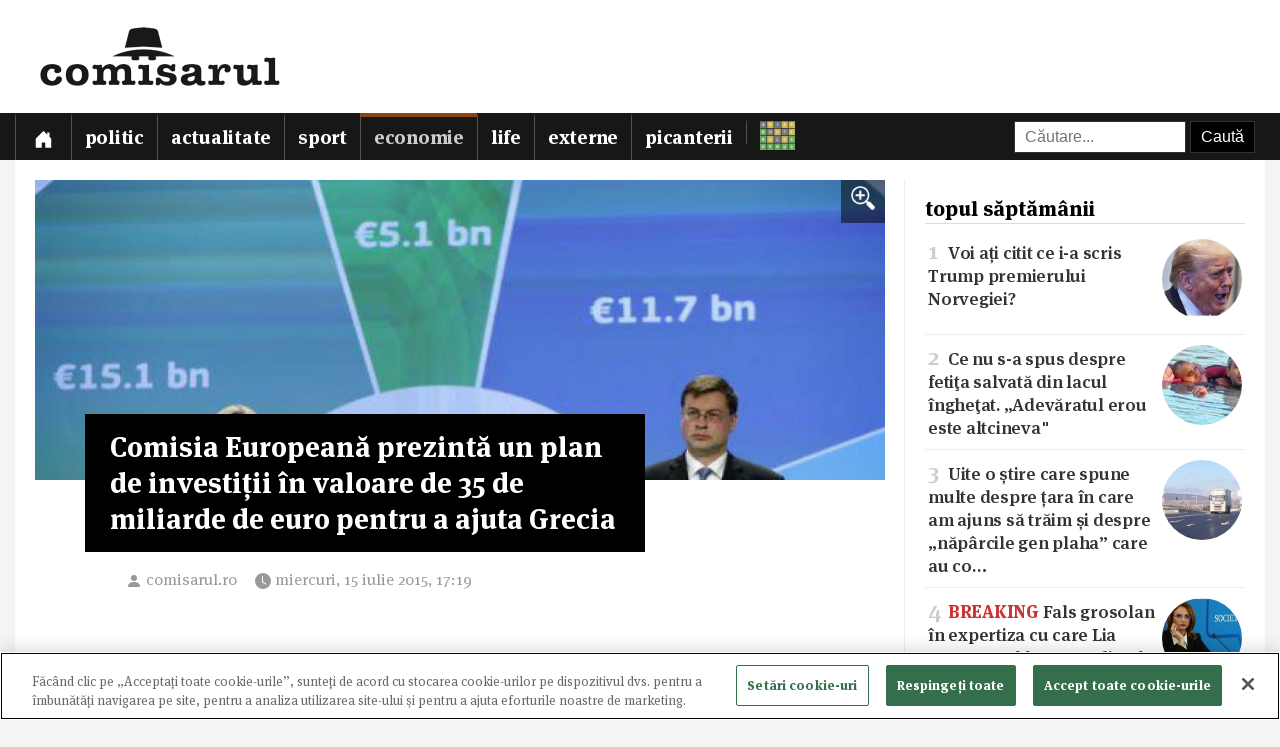

--- FILE ---
content_type: text/html; charset=utf-8
request_url: https://www.comisarul.ro/economie/comisia-europeana-prezinta-un-plan-de-investitii-i_511996.html
body_size: 9736
content:
<!DOCTYPE html>
<html itemscope itemtype="http://schema.org/WebPage" lang="ro">
<head>
<meta http-equiv="Content-Type" content="text/html; charset=utf-8">


<!-- CookiePro Cookies Consent Notice start for comisarul.ro -->
<script src="https://cookie-cdn.cookiepro.com/scripttemplates/otSDKStub.js" data-language="ro" type="text/javascript" charset="UTF-8" data-domain-script="018dec94-f178-73be-ada7-8087c8b156f3" ></script>
<script type="text/javascript">
function OptanonWrapper() { }
</script>
<!-- CookiePro Cookies Consent Notice end for comisarul.ro -->


	<style>
		.qc-cmp2-summary-buttons button, .qc-cmp2-buttons-desktop button, .qc-cmp2-footer button {
			padding: 15px !important;
			font-weight: bold !important;
		}
	</style>
	
	<title>Comisia Europeană prezintă un plan de investiții în valoare de 35 de miliarde de euro pentru a ajuta Grecia</title>
		
	<meta name="description" content="Comisia Europeană a prezentat miercuri un plan de investiții &icirc;n valoare de 35 de miliarde de euro p&acirc;nă &icirc;n 2020, &icirc;n ideea de a ajuta la relansarea economiei Greciei, cu condiția &icirc;ndeplinirii măsurilor convenite la summitu">
	<meta name="viewport" content="width=device-width, initial-scale=1">	
	
	
	<meta property="og:title" content="Comisia Europeană prezintă un plan de investiții în valoare de 35 de miliarde de euro pentru a ajuta Grecia">
	<meta property="og:description" content="Comisia Europeană a prezentat miercuri un plan de investiții &amp;icirc;n valoare de 35 de miliarde de euro p&amp;acirc;nă &amp;icirc;n 2020, &amp;icirc;n ideea de a ajuta la relansarea economiei Greciei, cu condiția &amp;icirc;ndeplinirii măsurilor convenite la summitu">
	<meta property="og:image" content="https://s3.comisarul.ro/2929bdb8878e0c00805ebad60ecef51a.jpg">
	<meta property="og:site_name" content="comisarul.ro">
	<meta name="facebook-domain-verification" content="orhwzjo0wviz8zds5pkc1ofgwndm2g">
	<meta name="google-adsense-account" content="ca-pub-9609050391487443">
	
		<link rel="canonical" href="https://www.comisarul.ro/articol/comisia-europeana-prezinta-un-plan-de-investitii-i_511996.html">
	<meta property="fb:app_id" content="292144785241710">
	<meta property="og:type" content="article">		
	<meta property="og:url" content="https://www.comisarul.ro/articol/comisia-europeana-prezinta-un-plan-de-investitii-i_511996.html">	
	
	<link rel="image_src" href="https://s3.comisarul.ro/2929bdb8878e0c00805ebad60ecef51a.jpg">
	<meta name="thumbnail" content="https://s3.comisarul.ro/2929bdb8878e0c00805ebad60ecef51a.jpg">
	<meta name="apple-mobile-web-app-title" content="Comisarul">
	<meta name="application-name" content="Comisarul">
	<meta name="theme-color" content="black">

	<link rel="icon" href="https://s3.comisarul.ro/favicon.ico" sizes="any">
	<link rel="mask-icon" href="https://s3.comisarul.ro/safari-pinned-tab.svg" type="image/svg+xml" color="#000000">
	<link rel="apple-touch-icon" href="https://s3.comisarul.ro/apple-touch-icon.png">
	<link rel="manifest" href="https://s3.comisarul.ro/manifest.json">

	<link rel="stylesheet" href="//www.comisarul.ro/static/style.css?v=1766629526" media="all">	

	<meta itemprop="name" content="Comisia Europeană prezintă un plan de investiții în valoare de 35 de miliarde de euro pentru a ajuta Grecia">
	<meta itemprop="description" content="Comisia Europeană a prezentat miercuri un plan de investiții &icirc;n valoare de 35 de miliarde de euro p&acirc;nă &icirc;n 2020, &icirc;n ideea de a ajuta la relansarea economiei Greciei, cu condiția &icirc;ndeplinirii măsurilor convenite la summitu">
	
	
			
	<!-- Global site tag (gtag.js) - Google Analytics -->
	<script async src="https://www.googletagmanager.com/gtag/js?id=UA-49656538-1"></script>
	<script>
	  window.dataLayer = window.dataLayer || [];
	  function gtag(){dataLayer.push(arguments);}
	  gtag('js', new Date());
	
	  gtag('config', 'UA-49656538-1');
	</script>
		
</head><body>
<div id="comments_overlay"></div>



<div id="topArea">
	
	<header id="header">
				
				
		<div id="logo">

			<div id="hamburger">
				<span></span>
				<span></span>
				<span></span>
				<span></span>
			</div>
			
			<a id="mobileLogo" href="/"><img alt='comisarul' width="246" height="25" src='https://s3.comisarul.ro/logo-inverted-simple.png' style='max-height:25px;position:relative;top:2px;left:5px;'></a>
						
			<a id="fullLogo" style="display: none;" href="/"><img alt="comisarul" width="240" height="66" src="https://s3.comisarul.ro/logo-black.png"></a>				
		</div>
	</header>
	
	
	<nav id="nav">		
		<ul>
			
			<li >
				<a class="menu" href="/" aria-label="Prima pagină">
					<svg height="1em" viewBox="0 0 16 16" class="bi bi-house-door-fill" fill="currentColor" xmlns="http://www.w3.org/2000/svg">
					  <path d="M6.5 10.995V14.5a.5.5 0 0 1-.5.5H2a.5.5 0 0 1-.5-.5v-7a.5.5 0 0 1 .146-.354l6-6a.5.5 0 0 1 .708 0l6 6a.5.5 0 0 1 .146.354v7a.5.5 0 0 1-.5.5h-4a.5.5 0 0 1-.5-.5V11c0-.25-.25-.5-.5-.5H7c-.25 0-.5.25-.5.495z"/>
					  <path fill-rule="evenodd" d="M13 2.5V6l-2-2V2.5a.5.5 0 0 1 .5-.5h1a.5.5 0 0 1 .5.5z"/>
					</svg></a></li>
			<li><a class="menu menuPolitic" href="/politic">Politic</a></li>
				<li><a class="menu menuActualitate" href="/actualitate">Actualitate</a></li>
				<li><a class="menu menuSport" href="/sport">Sport</a></li>
				<li class="active"><a class="menu menuEconomie" href="/economie">Economie</a></li>
				<li><a class="menu menuLife" href="/life">Life</a></li>
				<li><a class="menu menuExterne" href="/externe">Externe</a></li>
				<li><a class="menu menuPicanterii" href="/picanterii">Picanterii</a></li>
							<li id="menuCuvinte"><a class="menu" title="Cuvântul zilei" href='/cuvinte'><img src='https://s3.comisarul.ro/cuvinte.svg' width="35" height="28" style="max-width: none;" alt="Grilă rebus"> <span>Cuvântul zilei</span></a></li>
			
			<li id="judetSelector">
				<div id="search">					
					<form action="//www.google.ro/cse" id="cse-search-box">
					<input name="cx" type="hidden" value="007995235668406276062:mhleobhgugo"> 
					<input name="ie" type="hidden" value="UTF-8">
					<input name="q" style='width: 150px; padding: 6px 10px; box-sizing: content-box;' placeholder="Căutare...">
					<input name="sa" class='submit' type="submit" value="Caută" style='padding: 6px 10px;'> 
					</form>
				</div>			
			</li>
			
		</ul>

		<p id='navSocial'>
			<a href='https://www.facebook.com/comisarul.ro'><svg class="bi" fill="currentColor" xmlns="http://www.w3.org/2000/svg" width="2em" height="2em" viewBox="16 16 24 24"><path d="M32.8 24.7h-3.2v-2.1c0-0.8 0.5-1 0.9-1s2.3 0 2.3 0v-3.5l-3.1 0c-3.5 0-4.3 2.6-4.3 4.3v2.3h-2v3.6h2c0 4.6 0 10.2 0 10.2h4.2c0 0 0-5.6 0-10.2h2.8L32.8 24.7z"/></svg></a>			
			<a href='https://t.me/comisarul_ro'><svg class="bi" fill="currentColor" height="2em" viewBox="0 0 16 16" width="2em" xmlns="http://www.w3.org/2000/svg"><path d="M16 8A8 8 0 1 1 0 8a8 8 0 0 1 16 0zM8.287 5.906c-.778.324-2.334.994-4.666 2.01-.378.15-.577.298-.595.442-.03.243.275.339.69.47l.175.055c.408.133.958.288 1.243.294.26.006.549-.1.868-.32 2.179-1.471 3.304-2.214 3.374-2.23.05-.012.12-.026.166.016.047.041.042.12.037.141-.03.129-1.227 1.241-1.846 1.817-.193.18-.33.307-.358.336a8.154 8.154 0 0 1-.188.186c-.38.366-.664.64.015 1.088.327.216.589.393.85.571.284.194.568.387.936.629.093.06.183.125.27.187.331.236.63.448.997.414.214-.02.435-.22.547-.82.265-1.417.786-4.486.906-5.751a1.426 1.426 0 0 0-.013-.315.337.337 0 0 0-.114-.217.526.526 0 0 0-.31-.093c-.3.005-.763.166-2.984 1.09z"/></svg></a>
			<a style='margin-left: 10px;' href='https://news.google.com/publications/CAAqBwgKMPu4oQswk8O5Aw?hl=ro&gl=RO&ceid=RO%3Aro'><svg xmlns="http://www.w3.org/2000/svg" width="2em" height="2em" fill="currentColor" class="bi bi-google" viewBox="0 0 16 16"><path d="M15.545 6.558a9.42 9.42 0 0 1 .139 1.626c0 2.434-.87 4.492-2.384 5.885h.002C11.978 15.292 10.158 16 8 16A8 8 0 1 1 8 0a7.689 7.689 0 0 1 5.352 2.082l-2.284 2.284A4.347 4.347 0 0 0 8 3.166c-2.087 0-3.86 1.408-4.492 3.304a4.792 4.792 0 0 0 0 3.063h.003c.635 1.893 2.405 3.301 4.492 3.301 1.078 0 2.004-.276 2.722-.764h-.003a3.702 3.702 0 0 0 1.599-2.431H8v-3.08h7.545z"/></svg></a>
		</p>
	</nav>
	
</div>

<div id="container" class='containerArticol' >
		
	<div id="container_overlay"></div>
	<div id="reclama_160"></div>
			
	<section id="content">

	<h1 style='display: none;'>Comisia Europeană prezintă un plan de investiții în valoare de 35 de miliarde de euro pentru a ajuta Grecia</h1>
	
		

	<aside id="right">		
			
		<div id="reclama_right"></div>

		<section id="top">	
			<h2>topul săptămânii</h2>
			<ul>
								<li><a href="https://www.comisarul.ro/articol/voi-ati-citit-ce-i-a-scris-trump-premierului-norve_1612688.html"><img class="image lazy" loading="lazy" alt="" src="https://s3.comisarul.ro/6f6570ddd1fd8497bd26d4ff2eb0b8bcb120b027s.jpg"><span class="caption">1</span> Voi ați citit ce i-a scris Trump premierului Norvegiei?</a></li>
								<li><a href="https://www.comisarul.ro/articol/ce-nu-s-a-spus-despre-fetita-salvata-din-lacul-ing_1612946.html"><img class="image lazy" loading="lazy" alt="" src="https://s3.comisarul.ro/48260433bcbec3e56ab9c9bf67d64e695a32ec25s.jpg"><span class="caption">2</span> Ce nu s-a spus despre fetiţa salvată din lacul îngheţat. „Adevăratul erou este altcineva"</a></li>
								<li><a href="https://www.comisarul.ro/articol/uite-o-stire-care-spune-multe-despre-tara-in-care-_1612802.html"><img class="image lazy" loading="lazy" alt="" src="https://s3.comisarul.ro/53abc181582c920fd3b7c6562ffaff644c56b3acs.jpg"><span class="caption">3</span> Uite o știre care spune multe despre țara în care am ajuns să trăim și despre „năpârcile gen plaha” care au co&hellip;</a></li>
								<li><a href="https://www.comisarul.ro/articol/breaking-fals-grosolan-in-expertiza-cu-care-lia-sa_1612663.html"><img class="image lazy" loading="lazy" alt="" src="https://s3.comisarul.ro/1a81cb8798491ab116b9505a3efe17f794e17d74s.jpg"><span class="caption">4</span> <span style='color: #c33;font-weight:700'>BREAKING</span> Fals grosolan în expertiza cu care Lia Savonea a blocat verdictul Curții Constituționale privind pens&hellip;</a></li>
								<li><a href="https://www.comisarul.ro/articol/cine-este-familia-de-sibieni-care-detine-peste-100_1612778.html"><img class="image lazy" loading="lazy" alt="" src="https://s3.comisarul.ro/d79dd443c79ac52d58bb9cf581817db80e8c31f3s.jpg"><span class="caption">5</span> Cine este familia de sibieni care deține peste 100 de proprietăți în SUA</a></li>
							</ul>	
		</section>

		<section id="parteneri_top">

						<a href='https://credex.ro/'><img src='https://s3.comisarul.ro/credit-nevoi-personale.png' title='Credex - Credit de nevoi personale cu aprobare pe loc, bani instant in cont si finantare de pana la 50.000 lei.' alt='Credex - Credit de nevoi personale cu aprobare pe loc, bani instant in cont si finantare de pana la 50.000 lei.' loading="lazy"></a>
			
			<br><br>

		</section>
		
		<section id="editorial">
		<h2>verdict comisarul</h2>	
			
						
			<p>Urmărește comisarul.ro pe <a href="https://www.facebook.com/comisarul.ro">Facebook</a>, <a href="https://t.me/comisarul_ro">Telegram</a>, <a href="https://news.google.com/publications/CAAqBwgKMPu4oQswk8O5Aw?hl=ro&amp;gl=RO&amp;ceid=RO%3Aro">Google</a>, sau abonează-te la <a href="#" onclick="document.getElementById('emailNewsletter').scrollIntoView({ behavior: 'smooth'}); document.getElementById('emailNewsletter').focus(); return false;">newsletter-ul</a> nostru.						</p>
					
		</section>					
												
		<section id="parteneri">	
			<h2 style="display: none">parteneri</h2>

			<br><br>		
			<a href="https://risc-seismic.info/"><img width="300" height="250" style="border: 0; width: 300px; height: 250px;" src="https://s3.comisarul.ro/b7ed026ef031e1d781374b6cf9b804eed694e2ab.jpg" alt="Risc Seismic" title="Risc Seismic"></a>

		</section>	
		</aside>	
		
	<article id="left">
	
		<header id="lead">
			<a href="https://s3.comisarul.ro/2929bdb8878e0c00805ebad60ecef51a.jpg" data-gallery="on"><div style="background-image: url('https://s3.comisarul.ro/2929bdb8878e0c00805ebad60ecef51a.jpg');" class="image"><div class="zoom"><img src="/static/img/zoom_in.png" alt=""></div></div></a>

						<h1 >Comisia Europeană prezintă un plan de investiții în valoare de 35 de miliarde de euro pentru a ajuta Grecia</h1>
			
			<time datetime="2015-07-15T17:19:02">
				<svg width="1.5em" height="1em" viewBox="0 0 16 16" class="bi bi-person-fill" fill="currentColor" xmlns="http://www.w3.org/2000/svg"><path fill-rule="evenodd" d="M3 14s-1 0-1-1 1-4 6-4 6 3 6 4-1 1-1 1H3zm5-6a3 3 0 1 0 0-6 3 3 0 0 0 0 6z"/></svg><a style="text-decoration: none; color: #999;" href="http://comisarul.ro" target="_blank">comisarul.ro</a> 				
				<svg width="2em" height="1em" viewBox="0 0 16 16" class="bi bi-clock-fill" fill="currentColor" xmlns="http://www.w3.org/2000/svg">
					<path fill-rule="evenodd" d="M16 8A8 8 0 1 1 0 8a8 8 0 0 1 16 0zM8 3.5a.5.5 0 0 0-1 0V9a.5.5 0 0 0 .252.434l3.5 2a.5.5 0 0 0 .496-.868L8 8.71V3.5z"/>
				</svg><span id="timeArticol">miercuri, 15 iulie 2015, 17:19</span>
			
								&nbsp; &nbsp; <div data-href="https://www.comisarul.ro/articol/comisia-europeana-prezinta-un-plan-de-investitii-i_511996.html" class="fb-share-button" data-layout="button_count" data-size="large" data-mobile-iframe="true"></div>			 
							 					
				<a class="custom_share_button share_button" style="margin-top: 10px; margin-left: 10px; margin-right: 0; padding: 4px 10px; padding-left: 0; font-family: Helvetica, Arial, sans-serif !important;" href="https://www.comisarul.ro/articol/comisia-europeana-prezinta-un-plan-de-investitii-i_511996.html" onclick="navigator.share({title: document.title, url:this.href}); return false;"><svg xmlns="http://www.w3.org/2000/svg" width="24" height="24" fill="currentColor" class="bi bi-send-fill" viewBox="0 0 20 20"><path d="M15.964.686a.5.5 0 0 0-.65-.65L.767 5.855H.766l-.452.18a.5.5 0 0 0-.082.887l.41.26.001.002 4.995 3.178 3.178 4.995.002.002.26.41a.5.5 0 0 0 .886-.083l6-15Zm-1.833 1.89L6.637 10.07l-.215-.338a.5.5 0 0 0-.154-.154l-.338-.215 7.494-7.494 1.178-.471-.47 1.178Z"/></svg> Distribuie</a>
								 			 		
			</time>
		</header>

			
		<div id="zonaArticol">
		<div id="corpArticol">		
			
				

			
								
						

			<p class="intro">Comisia Europeană a prezentat miercuri un plan de investiții &icirc;n valoare de 35 de miliarde de euro p&acirc;nă &icirc;n 2020, &icirc;n ideea de a ajuta la relansarea economiei Greciei, cu condiția &icirc;ndeplinirii măsurilor convenite la summitul european, informează executivul comunitar.</p>  <p class="intro">'Reformele convenite la summitul euro sunt absolut necesare pentru creștere economică și locuri de muncă, &icirc;nsă trebuie &icirc;nsoțite de investiții ambițioase. Fondurile structurale și investițiile europene pot canaliza investiții de peste 20 de miliarde de euro &icirc;n 2014 &mdash; 2020 &icirc;n beneficiul Greciei și poporului grec', a declarat comisarul european pentru Politică Regională, Corina Crețu.</p>  <p>'Comisia Europeană poate mobiliza peste 35 de miliarde de euro de la bugetul UE pentru a sprijini creșterea economică, crearea de locuri de muncă și investițiile &icirc;n Grecia. De unul singur, acest sprijin nu va fi suficient pentru a asigura o relansare de durată. Are nevoie de sprijinul unor reforme fundamentale care să rezolve slăbiciunile structurale ale economiei Greciei', a declarat, la r&acirc;ndul său, vicepreședintele Comisiei Europene, Valdis Dombrovskis.</p>  <p>Ca o măsură excepțională, av&acirc;nd &icirc;n vedere situația unică a Greciei, Comisia a propus să &icirc;mbunătățească imediat lichiditatea, astfel &icirc;nc&acirc;t proiectele să poată fi &icirc;n continuare finanțate &icirc;n cadrul perioadei de programare 2007 &mdash; 2013. Una dintre măsuri vizează eliberarea anticipată a ultimelor 5% din restul plăților UE, care &icirc;n mod normal sunt reținute p&acirc;nă la &icirc;nchiderea programelor. &Icirc;n acest fel, va fi creat imediat un plus de lichiditate &icirc;n valoare de aproximativ 500 milioane de euro, bani care pot fi utilizați pentru reluarea finanțării pentru investițiile care susțin creșterea economică și crearea de locuri de muncă.</p>  <p>De asemenea, Comisia a propus majorarea cu 7% a pre-finanțării inițiale pentru programele pentru 2014 &mdash; 2020 &icirc;n Grecia, gener&acirc;nd astfel o sumă suplimentară de un miliard de euro care poate fi utilizată pentru lansarea proiectelor cofinanțate &icirc;n cadrul politicii de coeziune.</p>  <p>Grecia beneficiază deja de un tratament preferențial. Programele grecești finanțate cu fonduri UE &icirc;n 2007 &mdash; 2013 au primit un procentaj mai mare de finanțare de la UE. &Icirc;n multe cazuri, UE plătește pentru 95% din valoarea totală a costurilor investiției, spre deosebire de maximul de 85% care se aplică &icirc;n mod normal.</p>  <p>Președintele Comisiei Europene, Jean-Claude Juncker, și-a exprimat speranța că Parlamentul European și statele membre &icirc;și vor face la r&acirc;ndul lor datoria pentru ca acești bani să poate fi eliberați rapid.&nbsp;AGERPRES</p>						
							

				
				
		<p style="padding-top: 20px;">
		<a class="custom_share_button share_button" style="font-family: Helvetica, Arial, sans-serif !important;" href="https://www.comisarul.ro/articol/comisia-europeana-prezinta-un-plan-de-investitii-i_511996.html" onclick="navigator.share({title: document.title, url:this.href}); return false;"><svg xmlns="http://www.w3.org/2000/svg" width="24" height="24" fill="currentColor" class="bi bi-send-fill" viewBox="0 0 20 20"><path d="M15.964.686a.5.5 0 0 0-.65-.65L.767 5.855H.766l-.452.18a.5.5 0 0 0-.082.887l.41.26.001.002 4.995 3.178 3.178 4.995.002.002.26.41a.5.5 0 0 0 .886-.083l6-15Zm-1.833 1.89L6.637 10.07l-.215-.338a.5.5 0 0 0-.154-.154l-.338-.215 7.494-7.494 1.178-.471-.47 1.178Z"/></svg> Distribuie</a>											
		<a class="custom_share_button facebook_button" style="font-family: Helvetica, Arial, sans-serif !important;" href="https://www.facebook.com/sharer/sharer.php?app_id=292144785241710&u=https://www.comisarul.ro/articol/comisia-europeana-prezinta-un-plan-de-investitii-i_511996.html&display=popup&ref=plugin&src=share_button" onclick="return !window.open(this.href, 'Facebook', 'width=640,height=580')"><svg class="bi" fill="currentColor" viewBox="0 0 24 24" xmlns="http://www.w3.org/2000/svg"><path d="M19,4V7H17A1,1 0 0,0 16,8V10H19V13H16V20H13V13H11V10H13V7.5C13,5.56 14.57,4 16.5,4M20,2H4A2,2 0 0,0 2,4V20A2,2 0 0,0 4,22H20A2,2 0 0,0 22,20V4C22,2.89 21.1,2 20,2Z" /></svg> Distribuie</a>						
		<button id="comments_button" class="custom_share_button comments_button" style="font-family: Helvetica, Arial, sans-serif !important;"><svg xmlns="http://www.w3.org/2000/svg" width="24" height="24" fill="currentColor" class="bi bi-chat-square-quote" viewBox="0 0 16 16"> <path d="M14 1a1 1 0 0 1 1 1v8a1 1 0 0 1-1 1h-2.5a2 2 0 0 0-1.6.8L8 14.333 6.1 11.8a2 2 0 0 0-1.6-.8H2a1 1 0 0 1-1-1V2a1 1 0 0 1 1-1h12zM2 0a2 2 0 0 0-2 2v8a2 2 0 0 0 2 2h2.5a1 1 0 0 1 .8.4l1.9 2.533a1 1 0 0 0 1.6 0l1.9-2.533a1 1 0 0 1 .8-.4H14a2 2 0 0 0 2-2V2a2 2 0 0 0-2-2H2z"/> <path d="M7.066 4.76A1.665 1.665 0 0 0 4 5.668a1.667 1.667 0 0 0 2.561 1.406c-.131.389-.375.804-.777 1.22a.417.417 0 1 0 .6.58c1.486-1.54 1.293-3.214.682-4.112zm4 0A1.665 1.665 0 0 0 8 5.668a1.667 1.667 0 0 0 2.561 1.406c-.131.389-.375.804-.777 1.22a.417.417 0 1 0 .6.58c1.486-1.54 1.293-3.214.682-4.112z"/> </svg> Comentarii</button>
		</p>

		<!--
		<div style="padding-top: 20px; display:none;">
		<h2>urmărește comisarul pe</h2>
		<a class="custom_share_button facebook_button" style="font-family: Helvetica, Arial, sans-serif !important;" href="https://www.facebook.com/comisarul.ro"><svg class="bi" fill="currentColor" viewBox="0 0 24 24" xmlns="http://www.w3.org/2000/svg"><path d="M19,4V7H17A1,1 0 0,0 16,8V10H19V13H16V20H13V13H11V10H13V7.5C13,5.56 14.57,4 16.5,4M20,2H4A2,2 0 0,0 2,4V20A2,2 0 0,0 4,22H20A2,2 0 0,0 22,20V4C22,2.89 21.1,2 20,2Z" /></svg> Facebook</a>
		<a class="custom_share_button telegram_button" style="font-family: Helvetica, Arial, sans-serif !important;" href="https://t.me/comisarul_ro"><svg class="bi" fill="currentColor" width="24" height="24" viewBox="0 0 16 16" xmlns="http://www.w3.org/2000/svg"><path d="M16 8A8 8 0 1 1 0 8a8 8 0 0 1 16 0zM8.287 5.906c-.778.324-2.334.994-4.666 2.01-.378.15-.577.298-.595.442-.03.243.275.339.69.47l.175.055c.408.133.958.288 1.243.294.26.006.549-.1.868-.32 2.179-1.471 3.304-2.214 3.374-2.23.05-.012.12-.026.166.016.047.041.042.12.037.141-.03.129-1.227 1.241-1.846 1.817-.193.18-.33.307-.358.336a8.154 8.154 0 0 1-.188.186c-.38.366-.664.64.015 1.088.327.216.589.393.85.571.284.194.568.387.936.629.093.06.183.125.27.187.331.236.63.448.997.414.214-.02.435-.22.547-.82.265-1.417.786-4.486.906-5.751a1.426 1.426 0 0 0-.013-.315.337.337 0 0 0-.114-.217.526.526 0 0 0-.31-.093c-.3.005-.763.166-2.984 1.09z"/></svg> Telegram</a>	
		</div>
		-->

					
		</div>
		
				
									
		</div>
	    		
	</article>

<div class="clear"></div>

</section>

<div id="comments_panel">	
	
	<svg id="comments_close" xmlns="http://www.w3.org/2000/svg" width="16" height="16" fill="currentColor" class="bi bi-x" viewBox="0 0 16 16"> <path d="M4.646 4.646a.5.5 0 0 1 .708 0L8 7.293l2.646-2.647a.5.5 0 0 1 .708.708L8.707 8l2.647 2.646a.5.5 0 0 1-.708.708L8 8.707l-2.646 2.647a.5.5 0 0 1-.708-.708L7.293 8 4.646 5.354a.5.5 0 0 1 0-.708z"/> </svg>
		
	<br><div id="disqus_thread"></div>
	<script>
		/* * * CONFIGURATION VARIABLES: EDIT BEFORE PASTING INTO YOUR WEBPAGE * * */
		var disqus_shortname = 'comisarul'; // required: replace example with your forum shortname
		var disqus_identifier = '511996';
		var disqus_url = 'https://www.comisarul.ro/articol/comisia-europeana-prezinta-un-plan-de-investitii-i_511996.html';		
	</script>

</div>


<section class="zonaArticole sectiunePopulare"><h3 class="titluSectiune">populare<br>astăzi</h3>		<a href="https://www.comisarul.ro/articol/ce-nu-s-a-spus-despre-fetita-salvata-din-lacul-ing_1612946.html" title="Ce nu s-a spus despre fetiţa salvată din lacul îngheţat. „Adevăratul erou este altcineva">
			<article class="article-populare">
				<h2><span class="contor">1</span> Ce nu s-a spus despre fetiţa salvată din lacul îngheţat. „Adevăratul erou este altcineva"</h2>
		
				<img class="image lazy" loading="lazy" alt="" src="https://s3.comisarul.ro/48260433bcbec3e56ab9c9bf67d64e695a32ec25s.jpg">
		
			</article>
		</a>
	
			<a href="https://www.comisarul.ro/articol/tara-lui-plahael-este-noul-presedinte-al-tribunalu_1613031.html" title="Țara lui Plaha/El este noul președinte al Tribunalului București/ E în Tribunal de 3 săptămâni și n-ar fi intrat la nicio ședință de judecată (surse)/N-a mai condus instanțe anterior">
			<article class="article-populare">
				<h2><span class="contor">2</span> <span class='titluIntro' style='color: #c33'>Țara lui Plaha </span> <span style='color: #ddd'>/</span> <wbr> El este noul președinte al Tribunalului București /<wbr>  E în Tribunal de 3 săptămâni și n-ar fi intrat la nicio ședință de judecată (surse) /<wbr> &hellip;</h2>
		
				<img class="image lazy" loading="lazy" alt="" src="https://s3.comisarul.ro/7f61d592e65c4dee74cf1931b9a62d989111e454s.jpg">
		
			</article>
		</a>
	
			<a href="https://www.comisarul.ro/articol/viideo-iesiti-public-doamna-von-der-leyen-si-spune_1612993.html" title="VIIDEO „Ieșiți public, doamnă von der Leyen, și spuneți adevărul! Să știe și cetățenii!”/Rares Bogdan, discurs dur în Parlamentul European!">
			<article class="article-populare">
				<h2><span class="contor">3</span> VIIDEO „Ieșiți public, doamnă von der Leyen, și spuneți adevărul! Să știe și cetățenii!” /<wbr> Rares Bogdan, discurs dur în Parlamentul European!</h2>
		
				<img class="image lazy" loading="lazy" alt="" src="https://s3.comisarul.ro/99cab9d498ad2e89dda4bd11d29e5b5368cc92aes.jpg">
		
			</article>
		</a>
	
			<a href="https://www.comisarul.ro/articol/o-recesiune-cum-nu-au-avut-in-250-de-anice-ar-inse_1613107.html" title="„O recesiune cum nu au avut în 250 de ani”/Ce ar însemna ca Europa să vândă activele și titlurile de stat care reprezintă datoria SUA">
			<article class="article-populare">
				<h2><span class="contor">4</span> „O recesiune cum nu au avut în 250 de ani” /<wbr> Ce ar însemna ca Europa să vândă activele și titlurile de stat care reprezintă datoria SUA</h2>
		
				<img class="image lazy" loading="lazy" alt="" src="https://s3.comisarul.ro/1e045fe708bdfafa540c5c9fa7ff4836542102fes.jpg">
		
			</article>
		</a>
	
			<a href="https://www.comisarul.ro/articol/tara-condusa-de-maimutoigrindeanu-vrea-sa-l-pupe-n_1613078.html" title="Țara condusă de maimuțoi/Grindeanu vrea să-l pupe-n cur pe Trump cu miliardul din buzunarul nostru!">
			<article class="article-populare">
				<h2><span class="contor">5</span> <span class='titluIntro' style='color: #c33'>Țara condusă de maimuțoi </span> <span style='color: #ddd'>/</span> <wbr> Grindeanu vrea să-l pupe-n cur pe Trump cu miliardul din buzunarul nostru!</h2>
		
				<img class="image lazy" loading="lazy" alt="" src="https://s3.comisarul.ro/5976ecc4febd6e82ab97178281a3e0953080f7ccs.jpg">
		
			</article>
		</a>
	
	</section>	
	<div class="clear"></div>
	
	
</div>

<div class="clear"></div><footer id="footer">		
	
	<div id='newsletter'><form method='post' id='newsletterForm'>
		<h3><i class='fa fa-fw fa-envelope-o'></i> newsletter:</h3>
		<p>
			<label><input type='radio' name='frecventa' value='9-21' checked> zilnic la orele 9:00 și 21:00</label> 
			<label><input type='radio' name='frecventa' value='9'> doar dimineața</label> 
			<label><input type='radio' name='frecventa' value='21'> doar seara</label>
		</p>
		
		<input id='emailNewsletter' name='email' placeholder='Adresa de e-mail' type='text'> 
		<input id='trimiteNewsletter' class='submit' value='Înscriere' type='submit'>
		<div id='newsletterIncorect'></div>
	</form></div>	
	
	<div id="footer-content">				
		
		<div class="footer-column">
			<p style="color: #999;"><span id="footer_logo"><img alt='comisarul' width="148" height="15" src='https://s3.comisarul.ro/logo-inverted-simple.png' style='max-height:15px;position:relative;'></span><br>&copy; 2014 - 2026</p>

			<p>
				<a href='https://www.facebook.com/comisarul.ro' aria-label='Comisarul pe Facebook'><svg class="bi" fill="currentColor" xmlns="http://www.w3.org/2000/svg" width="2em" height="2em" viewBox="16 16 24 24"><path d="M32.8 24.7h-3.2v-2.1c0-0.8 0.5-1 0.9-1s2.3 0 2.3 0v-3.5l-3.1 0c-3.5 0-4.3 2.6-4.3 4.3v2.3h-2v3.6h2c0 4.6 0 10.2 0 10.2h4.2c0 0 0-5.6 0-10.2h2.8L32.8 24.7z"/></svg></a>			
				<a href='https://t.me/comisarul_ro' aria-label='Comisarul pe Telegram'><svg class="bi" fill="currentColor" height="2em" viewBox="0 0 16 16" width="2em" xmlns="http://www.w3.org/2000/svg"><path d="M16 8A8 8 0 1 1 0 8a8 8 0 0 1 16 0zM8.287 5.906c-.778.324-2.334.994-4.666 2.01-.378.15-.577.298-.595.442-.03.243.275.339.69.47l.175.055c.408.133.958.288 1.243.294.26.006.549-.1.868-.32 2.179-1.471 3.304-2.214 3.374-2.23.05-.012.12-.026.166.016.047.041.042.12.037.141-.03.129-1.227 1.241-1.846 1.817-.193.18-.33.307-.358.336a8.154 8.154 0 0 1-.188.186c-.38.366-.664.64.015 1.088.327.216.589.393.85.571.284.194.568.387.936.629.093.06.183.125.27.187.331.236.63.448.997.414.214-.02.435-.22.547-.82.265-1.417.786-4.486.906-5.751a1.426 1.426 0 0 0-.013-.315.337.337 0 0 0-.114-.217.526.526 0 0 0-.31-.093c-.3.005-.763.166-2.984 1.09z"/></svg></a>
				<a style='margin-left: 10px;' href='https://news.google.com/publications/CAAqBwgKMPu4oQswk8O5Aw?hl=ro&gl=RO&ceid=RO%3Aro' aria-label='Comisarul pe Google News'><svg xmlns="http://www.w3.org/2000/svg" width="2em" height="2em" fill="currentColor" class="bi bi-google" viewBox="0 0 16 16"><path d="M15.545 6.558a9.42 9.42 0 0 1 .139 1.626c0 2.434-.87 4.492-2.384 5.885h.002C11.978 15.292 10.158 16 8 16A8 8 0 1 1 8 0a7.689 7.689 0 0 1 5.352 2.082l-2.284 2.284A4.347 4.347 0 0 0 8 3.166c-2.087 0-3.86 1.408-4.492 3.304a4.792 4.792 0 0 0 0 3.063h.003c.635 1.893 2.405 3.301 4.492 3.301 1.078 0 2.004-.276 2.722-.764h-.003a3.702 3.702 0 0 0 1.599-2.431H8v-3.08h7.545z"/></svg></a>
			</p>
			
		</div>
		<div class="footer-column footer-links">
			<p>
				<a href="/arhiva">arhivă</a><br>
				<a href="/termeni">termeni și condiții</a><br>
				<a href="/privacy">confidențialitate</a><br>
				<a href="/contact">contact</a><br>								
			</p>			
		</div>
		<div class="footer-column" style='border-right: 0;'>
			<p class="footer-cuvinte"><a href='/cuvinte' title='Cuvântul zilei'><img src='https://s3.comisarul.ro/cuvinte.svg' alt='Grilă rebus' width="23" height="18"> cuvântul zilei</a></p>
					</div>
				
		<div class="clear"></div>
	</div>
	
</footer>

<div id="fb-root"></div>

<script defer src="https://www.comisarul.ro/static/js/cms.js?v=1755651728"></script>





<script src="https://cdnjs.cloudflare.com/ajax/libs/postscribe/2.0.8/postscribe.min.js" integrity="sha512-7Fk6UB6/dMCS5WShqvC0d9PaaBPJqI8p0NKg24FDvfGXGLpOaxP2QpWwd8pcucE0YMMPny81mCqCWXsi95/90Q==" crossorigin="anonymous"></script>

<script>




</script>

</body>
</html>